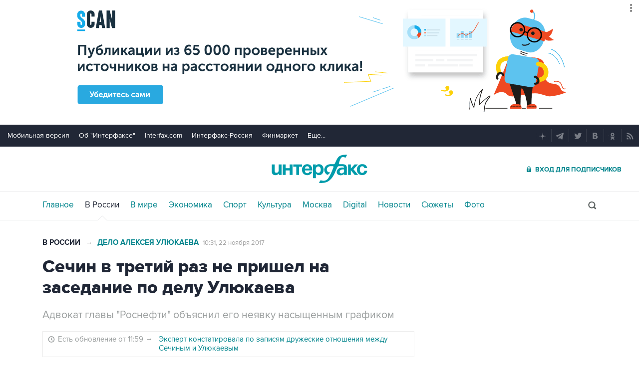

--- FILE ---
content_type: text/html
request_url: https://tns-counter.ru/nc01a**R%3Eundefined*interfax_ru/ru/UTF-8/tmsec=interfax/639362606***
body_size: -73
content:
63BF7029696F03BAX1768883130:63BF7029696F03BAX1768883130